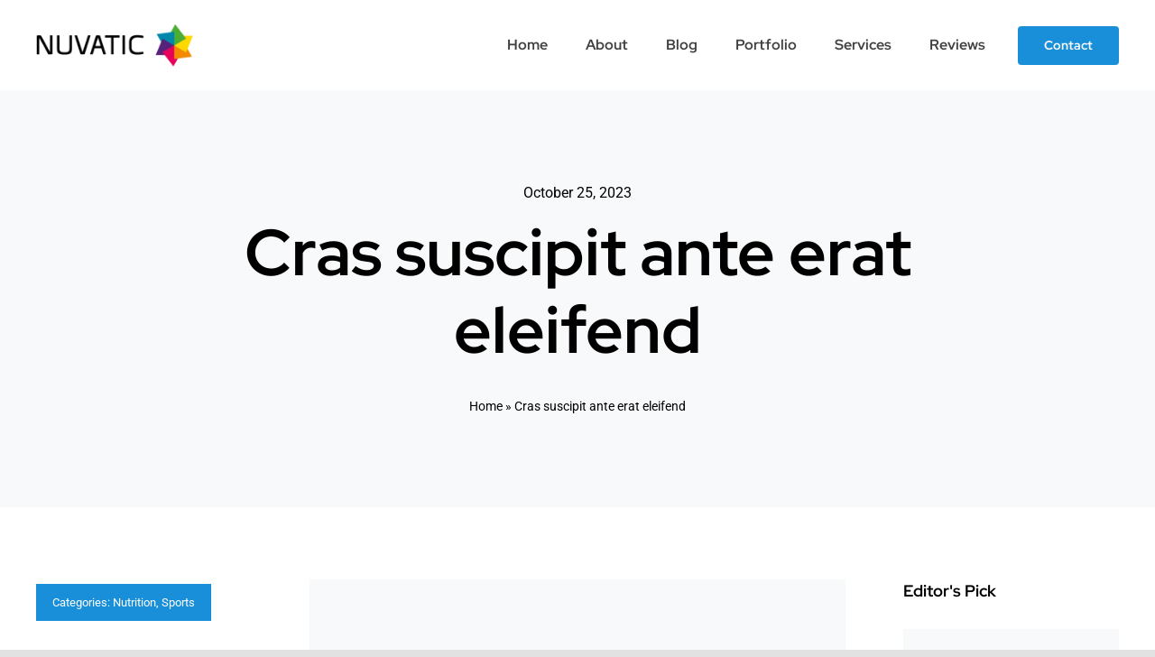

--- FILE ---
content_type: image/svg+xml
request_url: https://nuvatic.com/wp-content/uploads/2023/10/avada-placeholder.svg
body_size: 1141
content:
<?xml version="1.0" encoding="UTF-8"?>
		<svg width="1200px" height="1200px" viewBox="0 0 1200 1200" version="1.1" xmlns="http://www.w3.org/2000/svg" xmlns:xlink="http://www.w3.org/1999/xlink">
			<g id="Page-1" stroke="none" stroke-width="1" fill="none" fill-rule="evenodd">
				<g id="Group">
					<rect id="Rectangle" fill="rgba(248,249,250,1)" x="0" y="0" width="1200" height="1200"></rect>
					<g id="avada" transform="translate(391.000000, 391.000000)" fill="rgba(101,188,123,1)" fill-rule="nonzero">
						<path d="M0.918313734,405.706043 C-2.00418604,411.476457 2.42131362,418 8.93431312,418 C193.970299,418.334049 332.079289,239.116723 230.710296,34.9779032 L215.596797,4.70414119 C212.423798,-1.56804706 203.572798,-1.56804706 200.399799,4.70414119 L0.918313734,405.706043 Z" id="Path"></path>
						<path d="M323.729254,220.712286 C320.553105,214.429238 311.609737,214.429238 308.517171,220.712286 L262.546589,310.601763 C237.806059,360.112182 268.898888,418 328.493478,418 L409.485283,418 C415.753999,418 419.933143,411.381856 417.091325,405.685226 L323.729254,220.712286 Z" id="Path"></path>
					</g>
				</g>
			</g>
		</svg>